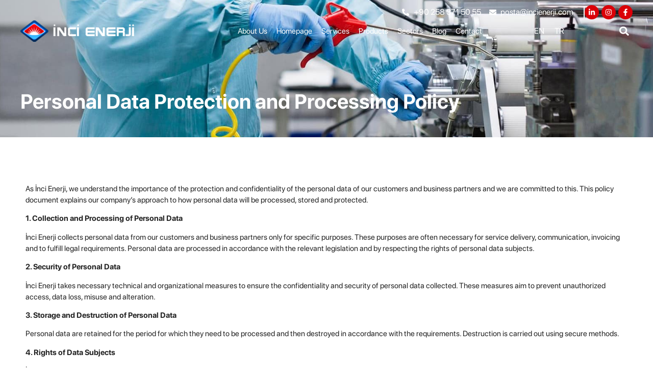

--- FILE ---
content_type: text/html; charset=UTF-8
request_url: https://www.incienerji.com/en/personal-data-protection-and-processing-policy/
body_size: 13604
content:
<!doctype html><html lang="en-US" prefix="og: https://ogp.me/ns#"><head><script data-no-optimize="1">var litespeed_docref=sessionStorage.getItem("litespeed_docref");litespeed_docref&&(Object.defineProperty(document,"referrer",{get:function(){return litespeed_docref}}),sessionStorage.removeItem("litespeed_docref"));</script> <meta charset="UTF-8"><link data-optimized="2" rel="stylesheet" href="https://www.incienerji.com/wp-content/litespeed/css/4a1de5ddae4589fdcdec8a5d6ce3c5db.css?ver=e65ef" /><meta name="viewport" content="width=device-width, initial-scale=1"><link rel="profile" href="https://gmpg.org/xfn/11"><link rel="alternate" hreflang="en" href="https://www.incienerji.com/en/personal-data-protection-and-processing-policy/" /><link rel="alternate" hreflang="tr" href="https://www.incienerji.com/kisisel-verilerin-korunmasi-ve-islenmesi-politikasi/" /><link rel="alternate" hreflang="x-default" href="https://www.incienerji.com/kisisel-verilerin-korunmasi-ve-islenmesi-politikasi/" /><title>Personal Data Protection and Processing Policy - İnci Enerji</title><meta name="description" content="As İnci Enerji, we understand the importance of the protection and confidentiality of the personal data of our customers and business partners and we are"/><meta name="robots" content="index, follow, max-snippet:-1, max-video-preview:-1, max-image-preview:large"/><link rel="canonical" href="https://www.incienerji.com/en/personal-data-protection-and-processing-policy/" /><meta property="og:locale" content="en_US" /><meta property="og:type" content="article" /><meta property="og:title" content="Personal Data Protection and Processing Policy - İnci Enerji" /><meta property="og:description" content="As İnci Enerji, we understand the importance of the protection and confidentiality of the personal data of our customers and business partners and we are" /><meta property="og:url" content="https://www.incienerji.com/en/personal-data-protection-and-processing-policy/" /><meta property="og:site_name" content="İnci Enerji" /><meta property="og:updated_time" content="2024-04-02T13:50:43+00:00" /><meta property="og:image" content="https://www.incienerji.com/wp-content/uploads/2024/03/inci-enerji-logo-1200px.png" /><meta property="og:image:secure_url" content="https://www.incienerji.com/wp-content/uploads/2024/03/inci-enerji-logo-1200px.png" /><meta property="og:image:width" content="1200" /><meta property="og:image:height" content="630" /><meta property="og:image:alt" content="Personal Data Protection and Processing Policy" /><meta property="og:image:type" content="image/png" /><meta property="article:published_time" content="2024-03-25T14:25:29+00:00" /><meta property="article:modified_time" content="2024-04-02T13:50:43+00:00" /><meta name="twitter:card" content="summary_large_image" /><meta name="twitter:title" content="Personal Data Protection and Processing Policy - İnci Enerji" /><meta name="twitter:description" content="As İnci Enerji, we understand the importance of the protection and confidentiality of the personal data of our customers and business partners and we are" /><meta name="twitter:image" content="https://www.incienerji.com/wp-content/uploads/2024/03/inci-enerji-logo-1200px.png" /><meta name="twitter:label1" content="Time to read" /><meta name="twitter:data1" content="1 minute" /> <script type="application/ld+json" class="rank-math-schema">{"@context":"https://schema.org","@graph":[{"@type":["Corporation","Organization"],"@id":"https://www.incienerji.com/en/#organization/","name":"\u0130nci Enerji","url":"https://www.incienerji.com/en/","logo":{"@type":"ImageObject","@id":"https://www.incienerji.com/en/#logo/","url":"https://www.incienerji.com/wp-content/uploads/2024/03/inci-enerji-logo-dark.png","contentUrl":"https://www.incienerji.com/wp-content/uploads/2024/03/inci-enerji-logo-dark.png","caption":"\u0130nci Enerji","inLanguage":"en-US","width":"350","height":"350"}},{"@type":"WebSite","@id":"https://www.incienerji.com/en/#website/","url":"https://www.incienerji.com/en/","name":"\u0130nci Enerji","publisher":{"@id":"https://www.incienerji.com/en/#organization/"},"inLanguage":"en-US"},{"@type":"ImageObject","@id":"https://www.incienerji.com/wp-content/uploads/2024/03/inci-enerji-logo-1200px.png","url":"https://www.incienerji.com/wp-content/uploads/2024/03/inci-enerji-logo-1200px.png","width":"1200","height":"630","inLanguage":"en-US"},{"@type":"WebPage","@id":"https://www.incienerji.com/en/personal-data-protection-and-processing-policy/#webpage","url":"https://www.incienerji.com/en/personal-data-protection-and-processing-policy/","name":"Personal Data Protection and Processing Policy - \u0130nci Enerji","datePublished":"2024-03-25T14:25:29+00:00","dateModified":"2024-04-02T13:50:43+00:00","isPartOf":{"@id":"https://www.incienerji.com/en/#website/"},"primaryImageOfPage":{"@id":"https://www.incienerji.com/wp-content/uploads/2024/03/inci-enerji-logo-1200px.png"},"inLanguage":"en-US"},{"@type":"Person","@id":"https://www.incienerji.com/en/author/prfj/","name":"prfj","url":"https://www.incienerji.com/en/author/prfj/","image":{"@type":"ImageObject","@id":"https://secure.gravatar.com/avatar/4d76f2960ff8c4e99159eba37f5ffcd13b23ac0f3dc9e8ac30e9221b548c7589?s=96&amp;d=mm&amp;r=g","url":"https://secure.gravatar.com/avatar/4d76f2960ff8c4e99159eba37f5ffcd13b23ac0f3dc9e8ac30e9221b548c7589?s=96&amp;d=mm&amp;r=g","caption":"prfj","inLanguage":"en-US"},"sameAs":["https://www.incienerji.com"],"worksFor":{"@id":"https://www.incienerji.com/en/#organization/"}},{"@type":"Article","headline":"Personal Data Protection and Processing Policy - \u0130nci Enerji","datePublished":"2024-03-25T14:25:29+00:00","dateModified":"2024-04-02T13:50:43+00:00","author":{"@id":"https://www.incienerji.com/en/author/prfj/","name":"prfj"},"publisher":{"@id":"https://www.incienerji.com/en/#organization/"},"description":"As \u0130nci Enerji, we understand the importance of the protection and confidentiality of the personal data of our customers and business partners and we are","name":"Personal Data Protection and Processing Policy - \u0130nci Enerji","@id":"https://www.incienerji.com/en/personal-data-protection-and-processing-policy/#richSnippet","isPartOf":{"@id":"https://www.incienerji.com/en/personal-data-protection-and-processing-policy/#webpage"},"image":{"@id":"https://www.incienerji.com/wp-content/uploads/2024/03/inci-enerji-logo-1200px.png"},"inLanguage":"en-US","mainEntityOfPage":{"@id":"https://www.incienerji.com/en/personal-data-protection-and-processing-policy/#webpage"}}]}</script> <link rel="alternate" type="application/rss+xml" title="İnci Enerji &raquo; Feed" href="https://www.incienerji.com/en/feed/" /><link rel="alternate" type="application/rss+xml" title="İnci Enerji &raquo; Comments Feed" href="https://www.incienerji.com/en/comments/feed/" /><link rel="alternate" title="oEmbed (JSON)" type="application/json+oembed" href="https://www.incienerji.com/en/wp-json/oembed/1.0/embed?url=https%3A%2F%2Fwww.incienerji.com%2Fen%2Fpersonal-data-protection-and-processing-policy%2F" /><link rel="alternate" title="oEmbed (XML)" type="text/xml+oembed" href="https://www.incienerji.com/en/wp-json/oembed/1.0/embed?url=https%3A%2F%2Fwww.incienerji.com%2Fen%2Fpersonal-data-protection-and-processing-policy%2F&#038;format=xml" /> <script data-cfasync="false" src="https://www.incienerji.com/wp-includes/js/jquery/jquery.min.js?ver=3.7.1" id="jquery-core-js"></script> <script data-cfasync="false" src="https://www.incienerji.com/wp-includes/js/jquery/jquery-migrate.min.js?ver=3.4.1" id="jquery-migrate-js"></script> <link rel="https://api.w.org/" href="https://www.incienerji.com/en/wp-json/" /><link rel="alternate" title="JSON" type="application/json" href="https://www.incienerji.com/en/wp-json/wp/v2/pages/1131" /><link rel="EditURI" type="application/rsd+xml" title="RSD" href="https://www.incienerji.com/xmlrpc.php?rsd" /><meta name="generator" content="WordPress 6.9" /><link rel='shortlink' href='https://www.incienerji.com/en/?p=1131' /><meta name="generator" content="WPML ver:4.6.9 stt:1,53;" /><meta name="google-site-verification" content="SLeSjyIo1OE5OPo6h-W7k3W2MHCjJ_qIMkywal36wbg" />	<noscript><style>.woocommerce-product-gallery{ opacity: 1 !important; }</style></noscript><meta name="generator" content="Elementor 3.20.3; features: e_optimized_assets_loading, e_optimized_css_loading, e_font_icon_svg, additional_custom_breakpoints, block_editor_assets_optimize, e_image_loading_optimization; settings: css_print_method-external, google_font-enabled, font_display-swap"><meta name="google-site-verification" content="AChXUkvCH_IIdhrs69ppBup2qviZq337AeoxZ-ADv5E" />
 <script type="litespeed/javascript">(function(w,d,s,l,i){w[l]=w[l]||[];w[l].push({'gtm.start':new Date().getTime(),event:'gtm.js'});var f=d.getElementsByTagName(s)[0],j=d.createElement(s),dl=l!='dataLayer'?'&l='+l:'';j.async=!0;j.src='https://www.googletagmanager.com/gtm.js?id='+i+dl;f.parentNode.insertBefore(j,f)})(window,document,'script','dataLayer','GTM-5ZTWDCX9')</script> <link rel="icon" href="https://www.incienerji.com/wp-content/uploads/2024/03/incifav.png" sizes="32x32" /><link rel="icon" href="https://www.incienerji.com/wp-content/uploads/2024/03/incifav.png" sizes="192x192" /><link rel="apple-touch-icon" href="https://www.incienerji.com/wp-content/uploads/2024/03/incifav.png" /><meta name="msapplication-TileImage" content="https://www.incienerji.com/wp-content/uploads/2024/03/incifav.png" /></head><body class="wp-singular page-template-default page page-id-1131 wp-theme-hello-elementor theme-hello-elementor woocommerce-no-js woolentor_current_theme_hello-elementor woolentor-empty-cart elementor-default elementor-kit-6 elementor-page elementor-page-1131"><noscript><iframe data-lazyloaded="1" src="about:blank" data-litespeed-src="https://www.googletagmanager.com/ns.html?id=GTM-5ZTWDCX9"
height="0" width="0" style="display:none;visibility:hidden"></iframe></noscript><a class="skip-link screen-reader-text" href="#content">Skip to content</a><div data-elementor-type="header" data-elementor-id="15" class="elementor elementor-15 elementor-location-header" data-elementor-post-type="elementor_library"><div class="elementor-element elementor-element-993adb8 e-flex e-con-boxed wpr-particle-no e-con e-parent" data-id="993adb8" data-element_type="container" data-core-v316-plus="true"><div class="e-con-inner"><div class="elementor-element elementor-element-b9307e2 e-flex e-con-boxed wpr-particle-no e-con e-child" data-id="b9307e2" data-element_type="container"><div class="e-con-inner"><div class="elementor-element elementor-element-896d6f9 elementor-icon-list--layout-inline elementor-mobile-align-center elementor-list-item-link-full_width elementor-widget elementor-widget-icon-list" data-id="896d6f9" data-element_type="widget" data-widget_type="icon-list.default"><div class="elementor-widget-container"><ul class="elementor-icon-list-items elementor-inline-items"><li class="elementor-icon-list-item elementor-inline-item">
<a href="tel:902583715055"><span class="elementor-icon-list-icon">
<svg aria-hidden="true" class="e-font-icon-svg e-fas-phone-alt" viewBox="0 0 512 512" xmlns="http://www.w3.org/2000/svg"><path d="M497.39 361.8l-112-48a24 24 0 0 0-28 6.9l-49.6 60.6A370.66 370.66 0 0 1 130.6 204.11l60.6-49.6a23.94 23.94 0 0 0 6.9-28l-48-112A24.16 24.16 0 0 0 122.6.61l-104 24A24 24 0 0 0 0 48c0 256.5 207.9 464 464 464a24 24 0 0 0 23.4-18.6l24-104a24.29 24.29 0 0 0-14.01-27.6z"></path></svg>						</span>
<span class="elementor-icon-list-text">+90 258 371 50 55</span>
</a></li><li class="elementor-icon-list-item elementor-inline-item">
<a href="mailto:posta@incienerji.com"><span class="elementor-icon-list-icon">
<svg aria-hidden="true" class="e-font-icon-svg e-fas-envelope" viewBox="0 0 512 512" xmlns="http://www.w3.org/2000/svg"><path d="M502.3 190.8c3.9-3.1 9.7-.2 9.7 4.7V400c0 26.5-21.5 48-48 48H48c-26.5 0-48-21.5-48-48V195.6c0-5 5.7-7.8 9.7-4.7 22.4 17.4 52.1 39.5 154.1 113.6 21.1 15.4 56.7 47.8 92.2 47.6 35.7.3 72-32.8 92.3-47.6 102-74.1 131.6-96.3 154-113.7zM256 320c23.2.4 56.6-29.2 73.4-41.4 132.7-96.3 142.8-104.7 173.4-128.7 5.8-4.5 9.2-11.5 9.2-18.9v-19c0-26.5-21.5-48-48-48H48C21.5 64 0 85.5 0 112v19c0 7.4 3.4 14.3 9.2 18.9 30.6 23.9 40.7 32.4 173.4 128.7 16.8 12.2 50.2 41.8 73.4 41.4z"></path></svg>						</span>
<span class="elementor-icon-list-text">posta@incienerji.com</span>
</a></li></ul></div></div><div class="elementor-element elementor-element-e3bb73b elementor-shape-circle elementor-grid-0 e-grid-align-center elementor-widget elementor-widget-social-icons" data-id="e3bb73b" data-element_type="widget" data-widget_type="social-icons.default"><div class="elementor-widget-container"><div class="elementor-social-icons-wrapper elementor-grid">
<span class="elementor-grid-item">
<a class="elementor-icon elementor-social-icon elementor-social-icon-linkedin-in elementor-repeater-item-e8adddd" href="https://www.linkedin.com/company/i%CC%87ncienerji/" target="_blank">
<span class="elementor-screen-only">Linkedin-in</span>
<svg class="e-font-icon-svg e-fab-linkedin-in" viewBox="0 0 448 512" xmlns="http://www.w3.org/2000/svg"><path d="M100.28 448H7.4V148.9h92.88zM53.79 108.1C24.09 108.1 0 83.5 0 53.8a53.79 53.79 0 0 1 107.58 0c0 29.7-24.1 54.3-53.79 54.3zM447.9 448h-92.68V302.4c0-34.7-.7-79.2-48.29-79.2-48.29 0-55.69 37.7-55.69 76.7V448h-92.78V148.9h89.08v40.8h1.3c12.4-23.5 42.69-48.3 87.88-48.3 94 0 111.28 61.9 111.28 142.3V448z"></path></svg>					</a>
</span>
<span class="elementor-grid-item">
<a class="elementor-icon elementor-social-icon elementor-social-icon-instagram elementor-repeater-item-e65233f" href="https://www.instagram.com/incienerji_" target="_blank">
<span class="elementor-screen-only">Instagram</span>
<svg class="e-font-icon-svg e-fab-instagram" viewBox="0 0 448 512" xmlns="http://www.w3.org/2000/svg"><path d="M224.1 141c-63.6 0-114.9 51.3-114.9 114.9s51.3 114.9 114.9 114.9S339 319.5 339 255.9 287.7 141 224.1 141zm0 189.6c-41.1 0-74.7-33.5-74.7-74.7s33.5-74.7 74.7-74.7 74.7 33.5 74.7 74.7-33.6 74.7-74.7 74.7zm146.4-194.3c0 14.9-12 26.8-26.8 26.8-14.9 0-26.8-12-26.8-26.8s12-26.8 26.8-26.8 26.8 12 26.8 26.8zm76.1 27.2c-1.7-35.9-9.9-67.7-36.2-93.9-26.2-26.2-58-34.4-93.9-36.2-37-2.1-147.9-2.1-184.9 0-35.8 1.7-67.6 9.9-93.9 36.1s-34.4 58-36.2 93.9c-2.1 37-2.1 147.9 0 184.9 1.7 35.9 9.9 67.7 36.2 93.9s58 34.4 93.9 36.2c37 2.1 147.9 2.1 184.9 0 35.9-1.7 67.7-9.9 93.9-36.2 26.2-26.2 34.4-58 36.2-93.9 2.1-37 2.1-147.8 0-184.8zM398.8 388c-7.8 19.6-22.9 34.7-42.6 42.6-29.5 11.7-99.5 9-132.1 9s-102.7 2.6-132.1-9c-19.6-7.8-34.7-22.9-42.6-42.6-11.7-29.5-9-99.5-9-132.1s-2.6-102.7 9-132.1c7.8-19.6 22.9-34.7 42.6-42.6 29.5-11.7 99.5-9 132.1-9s102.7-2.6 132.1 9c19.6 7.8 34.7 22.9 42.6 42.6 11.7 29.5 9 99.5 9 132.1s2.7 102.7-9 132.1z"></path></svg>					</a>
</span>
<span class="elementor-grid-item">
<a class="elementor-icon elementor-social-icon elementor-social-icon-facebook-f elementor-repeater-item-6779441" href="https://www.facebook.com/profile.php?id=61556817446208" target="_blank">
<span class="elementor-screen-only">Facebook-f</span>
<svg class="e-font-icon-svg e-fab-facebook-f" viewBox="0 0 320 512" xmlns="http://www.w3.org/2000/svg"><path d="M279.14 288l14.22-92.66h-88.91v-60.13c0-25.35 12.42-50.06 52.24-50.06h40.42V6.26S260.43 0 225.36 0c-73.22 0-121.08 44.38-121.08 124.72v70.62H22.89V288h81.39v224h100.17V288z"></path></svg>					</a>
</span></div></div></div></div></div><div class="elementor-element elementor-element-35c1ca6 e-flex e-con-boxed wpr-particle-no e-con e-child" data-id="35c1ca6" data-element_type="container"><div class="e-con-inner"><div class="elementor-element elementor-element-17d85aa elementor-widget-mobile__width-initial elementor-widget elementor-widget-image" data-id="17d85aa" data-element_type="widget" data-widget_type="image.default"><div class="elementor-widget-container">
<a href="https://www.incienerji.com/en/">
<img data-lazyloaded="1" src="[data-uri]" width="343" height="66" data-src="https://www.incienerji.com/wp-content/uploads/2024/02/inci-enerji-logo-white.png" class="attachment-full size-full wp-image-50" alt="" data-srcset="https://www.incienerji.com/wp-content/uploads/2024/02/inci-enerji-logo-white.png 343w, https://www.incienerji.com/wp-content/uploads/2024/02/inci-enerji-logo-white-300x58.png 300w" data-sizes="(max-width: 343px) 100vw, 343px" />								</a></div></div><div class="elementor-element elementor-element-7d95206 elementor-nav-menu--stretch elementor-nav-menu--dropdown-tablet elementor-nav-menu__text-align-aside elementor-nav-menu--toggle elementor-nav-menu--burger elementor-widget elementor-widget-nav-menu" data-id="7d95206" data-element_type="widget" data-settings="{&quot;full_width&quot;:&quot;stretch&quot;,&quot;layout&quot;:&quot;horizontal&quot;,&quot;submenu_icon&quot;:{&quot;value&quot;:&quot;&lt;svg class=\&quot;e-font-icon-svg e-fas-caret-down\&quot; viewBox=\&quot;0 0 320 512\&quot; xmlns=\&quot;http:\/\/www.w3.org\/2000\/svg\&quot;&gt;&lt;path d=\&quot;M31.3 192h257.3c17.8 0 26.7 21.5 14.1 34.1L174.1 354.8c-7.8 7.8-20.5 7.8-28.3 0L17.2 226.1C4.6 213.5 13.5 192 31.3 192z\&quot;&gt;&lt;\/path&gt;&lt;\/svg&gt;&quot;,&quot;library&quot;:&quot;fa-solid&quot;},&quot;toggle&quot;:&quot;burger&quot;}" data-widget_type="nav-menu.default"><div class="elementor-widget-container"><nav class="elementor-nav-menu--main elementor-nav-menu__container elementor-nav-menu--layout-horizontal e--pointer-none"><ul id="menu-1-7d95206" class="elementor-nav-menu"><li class="menu-item menu-item-type-post_type menu-item-object-page menu-item-1222"><a href="https://www.incienerji.com/en/about-us/" class="elementor-item">About Us</a></li><li class="menu-item menu-item-type-post_type menu-item-object-page menu-item-home menu-item-1245"><a href="https://www.incienerji.com/en/" class="elementor-item">Homepage</a></li><li class="menu-item menu-item-type-post_type menu-item-object-page menu-item-1223"><a href="https://www.incienerji.com/en/services/" class="elementor-item">Services</a></li><li class="menu-item menu-item-type-post_type menu-item-object-page menu-item-1224"><a href="https://www.incienerji.com/en/products/" class="elementor-item">Products</a></li><li class="menu-item menu-item-type-post_type menu-item-object-page menu-item-1225"><a href="https://www.incienerji.com/en/sectors/" class="elementor-item">Sectors</a></li><li class="menu-item menu-item-type-post_type menu-item-object-page menu-item-1226"><a href="https://www.incienerji.com/en/blog/" class="elementor-item">Blog</a></li><li class="menu-item menu-item-type-post_type menu-item-object-page menu-item-1227"><a href="https://www.incienerji.com/en/contact/" class="elementor-item">Contact</a></li></ul></nav><div class="elementor-menu-toggle" role="button" tabindex="0" aria-label="Menu Toggle" aria-expanded="false">
<svg aria-hidden="true" role="presentation" class="elementor-menu-toggle__icon--open e-font-icon-svg e-eicon-menu-bar" viewBox="0 0 1000 1000" xmlns="http://www.w3.org/2000/svg"><path d="M104 333H896C929 333 958 304 958 271S929 208 896 208H104C71 208 42 237 42 271S71 333 104 333ZM104 583H896C929 583 958 554 958 521S929 458 896 458H104C71 458 42 487 42 521S71 583 104 583ZM104 833H896C929 833 958 804 958 771S929 708 896 708H104C71 708 42 737 42 771S71 833 104 833Z"></path></svg><svg aria-hidden="true" role="presentation" class="elementor-menu-toggle__icon--close e-font-icon-svg e-eicon-close" viewBox="0 0 1000 1000" xmlns="http://www.w3.org/2000/svg"><path d="M742 167L500 408 258 167C246 154 233 150 217 150 196 150 179 158 167 167 154 179 150 196 150 212 150 229 154 242 171 254L408 500 167 742C138 771 138 800 167 829 196 858 225 858 254 829L496 587 738 829C750 842 767 846 783 846 800 846 817 842 829 829 842 817 846 804 846 783 846 767 842 750 829 737L588 500 833 258C863 229 863 200 833 171 804 137 775 137 742 167Z"></path></svg>			<span class="elementor-screen-only">Menu</span></div><nav class="elementor-nav-menu--dropdown elementor-nav-menu__container" aria-hidden="true"><ul id="menu-2-7d95206" class="elementor-nav-menu"><li class="menu-item menu-item-type-post_type menu-item-object-page menu-item-1222"><a href="https://www.incienerji.com/en/about-us/" class="elementor-item" tabindex="-1">About Us</a></li><li class="menu-item menu-item-type-post_type menu-item-object-page menu-item-home menu-item-1245"><a href="https://www.incienerji.com/en/" class="elementor-item" tabindex="-1">Homepage</a></li><li class="menu-item menu-item-type-post_type menu-item-object-page menu-item-1223"><a href="https://www.incienerji.com/en/services/" class="elementor-item" tabindex="-1">Services</a></li><li class="menu-item menu-item-type-post_type menu-item-object-page menu-item-1224"><a href="https://www.incienerji.com/en/products/" class="elementor-item" tabindex="-1">Products</a></li><li class="menu-item menu-item-type-post_type menu-item-object-page menu-item-1225"><a href="https://www.incienerji.com/en/sectors/" class="elementor-item" tabindex="-1">Sectors</a></li><li class="menu-item menu-item-type-post_type menu-item-object-page menu-item-1226"><a href="https://www.incienerji.com/en/blog/" class="elementor-item" tabindex="-1">Blog</a></li><li class="menu-item menu-item-type-post_type menu-item-object-page menu-item-1227"><a href="https://www.incienerji.com/en/contact/" class="elementor-item" tabindex="-1">Contact</a></li></ul></nav></div></div><div class="elementor-element elementor-element-c90870d elementor-widget elementor-widget-wpml-language-switcher" data-id="c90870d" data-element_type="widget" data-widget_type="wpml-language-switcher.default"><div class="elementor-widget-container"><div class="wpml-elementor-ls"><div class="wpml-ls-statics-shortcode_actions wpml-ls wpml-ls-legacy-list-horizontal"><ul><li class="wpml-ls-slot-shortcode_actions wpml-ls-item wpml-ls-item-en wpml-ls-current-language wpml-ls-first-item wpml-ls-item-legacy-list-horizontal">
<a href="https://www.incienerji.com/en/personal-data-protection-and-processing-policy/" class="wpml-ls-link">
<span class="wpml-ls-native">EN</span></a></li><li class="wpml-ls-slot-shortcode_actions wpml-ls-item wpml-ls-item-tr wpml-ls-last-item wpml-ls-item-legacy-list-horizontal">
<a href="https://www.incienerji.com/kisisel-verilerin-korunmasi-ve-islenmesi-politikasi/" class="wpml-ls-link">
<span class="wpml-ls-native" lang="tr">TR</span></a></li></ul></div></div></div></div><div class="elementor-element elementor-element-6c526e0 elementor-search-form--skin-full_screen elementor-hidden-mobile elementor-widget elementor-widget-search-form" data-id="6c526e0" data-element_type="widget" data-settings="{&quot;skin&quot;:&quot;full_screen&quot;}" data-widget_type="search-form.default"><div class="elementor-widget-container">
<search role="search"><form class="elementor-search-form" action="https://www.incienerji.com/en/" method="get"><div class="elementor-search-form__toggle" tabindex="0" role="button"><div class="e-font-icon-svg-container"><svg aria-hidden="true" class="e-font-icon-svg e-fas-search" viewBox="0 0 512 512" xmlns="http://www.w3.org/2000/svg"><path d="M505 442.7L405.3 343c-4.5-4.5-10.6-7-17-7H372c27.6-35.3 44-79.7 44-128C416 93.1 322.9 0 208 0S0 93.1 0 208s93.1 208 208 208c48.3 0 92.7-16.4 128-44v16.3c0 6.4 2.5 12.5 7 17l99.7 99.7c9.4 9.4 24.6 9.4 33.9 0l28.3-28.3c9.4-9.4 9.4-24.6.1-34zM208 336c-70.7 0-128-57.2-128-128 0-70.7 57.2-128 128-128 70.7 0 128 57.2 128 128 0 70.7-57.2 128-128 128z"></path></svg></div>					<span class="elementor-screen-only">Search</span></div><div class="elementor-search-form__container">
<label class="elementor-screen-only" for="elementor-search-form-6c526e0">Search</label>
<input id="elementor-search-form-6c526e0" placeholder="Arama..." class="elementor-search-form__input" type="search" name="s" value="">
<input type='hidden' name='lang' value='en' /><div class="dialog-lightbox-close-button dialog-close-button" role="button" tabindex="0">
<svg aria-hidden="true" class="e-font-icon-svg e-eicon-close" viewBox="0 0 1000 1000" xmlns="http://www.w3.org/2000/svg"><path d="M742 167L500 408 258 167C246 154 233 150 217 150 196 150 179 158 167 167 154 179 150 196 150 212 150 229 154 242 171 254L408 500 167 742C138 771 138 800 167 829 196 858 225 858 254 829L496 587 738 829C750 842 767 846 783 846 800 846 817 842 829 829 842 817 846 804 846 783 846 767 842 750 829 737L588 500 833 258C863 229 863 200 833 171 804 137 775 137 742 167Z"></path></svg>						<span class="elementor-screen-only">Close this search box.</span></div></div></form>
</search></div></div></div></div></div></div></div><main id="content" class="site-main post-1131 page type-page status-publish hentry"><div class="page-content"><div data-elementor-type="wp-page" data-elementor-id="1131" class="elementor elementor-1131 elementor-766" data-elementor-post-type="page"><div class="elementor-element elementor-element-990d953 e-flex e-con-boxed wpr-particle-no e-con e-parent" data-id="990d953" data-element_type="container" data-settings="{&quot;background_background&quot;:&quot;classic&quot;}" data-core-v316-plus="true"><div class="e-con-inner"><div class="elementor-element elementor-element-62ba1b5 elementor-widget elementor-widget-heading" data-id="62ba1b5" data-element_type="widget" data-widget_type="heading.default"><div class="elementor-widget-container"><h1 class="elementor-heading-title elementor-size-default">Personal Data Protection and Processing Policy</h1></div></div></div></div><div class="elementor-element elementor-element-235cfa4 e-flex e-con-boxed wpr-particle-no e-con e-parent" data-id="235cfa4" data-element_type="container" data-core-v316-plus="true"><div class="e-con-inner"><div class="elementor-element elementor-element-3d2762f e-con-full e-flex wpr-particle-no e-con e-child" data-id="3d2762f" data-element_type="container"><div class="elementor-element elementor-element-e55d41f elementor-widget elementor-widget-text-editor" data-id="e55d41f" data-element_type="widget" data-widget_type="text-editor.default"><div class="elementor-widget-container"><p>As İnci Enerji, we understand the importance of the protection and confidentiality of the personal data of our customers and business partners and we are committed to this. This policy document explains our company&#8217;s approach to how personal data will be processed, stored and protected.</p><p><strong>1. Collection and Processing of Personal Data</strong></p><p>İnci Enerji collects personal data from our customers and business partners only for specific purposes. These purposes are often necessary for service delivery, communication, invoicing and to fulfill legal requirements. Personal data are processed in accordance with the relevant legislation and by respecting the rights of personal data subjects.</p><p><strong>2. Security of Personal Data</strong></p><p>İnci Enerji takes necessary technical and organizational measures to ensure the confidentiality and security of personal data collected. These measures aim to prevent unauthorized access, data loss, misuse and alteration.</p><p><strong>3. Storage and Destruction of Personal Data</strong></p><p>Personal data are retained for the period for which they need to be processed and then destroyed in accordance with the requirements. Destruction is carried out using secure methods.</p><p><strong>4. Rights of Data Subjects</strong></p><p>İnci Enerji respects the rights of personal data owners and supports the exercise of these rights. Personal data subjects have rights such as access, rectification, deletion, objection to processing and portability. Guidelines for the exercise of these rights are provided through the official communication channels of İnci Enerji.</p><p><strong>5. Data Sharing and Transfer</strong></p><p>İnci Enerji shares or transfers personal data with third parties only under certain conditions. These situations often involve cooperation with service providers or fulfillment of legal requirements.</p><p><strong>6. Compliance with Relevant Legislation</strong></p><p>İnci Enerji undertakes to fully comply with the applicable legislation on the processing and protection of personal data.</p><p><strong>7. Amendments</strong></p><p>This policy document is a document that İnci Enerji can update its policies as needed. Updates are announced through official communication channels.</p><p><strong>8. Communication</strong></p><p>If you have any questions or feedback regarding the protection and processing of personal data, please contact us.</p><p>As İnci Enerji, we are committed to ensure the protection and confidentiality of personal data.</p></div></div></div></div></div></div><div class="post-tags"></div></div></main><div data-elementor-type="footer" data-elementor-id="1142" class="elementor elementor-1142 elementor-53 elementor-location-footer" data-elementor-post-type="elementor_library"><div class="elementor-element elementor-element-0bb10c7 e-flex e-con-boxed wpr-particle-no e-con e-parent" data-id="0bb10c7" data-element_type="container" data-settings="{&quot;background_background&quot;:&quot;classic&quot;}" data-core-v316-plus="true"><div class="e-con-inner"><div class="elementor-element elementor-element-763f9ed e-con-full e-flex wpr-particle-no e-con e-child" data-id="763f9ed" data-element_type="container"><div class="elementor-element elementor-element-f937162 elementor-widget elementor-widget-heading" data-id="f937162" data-element_type="widget" data-widget_type="heading.default"><div class="elementor-widget-container"><h4 class="elementor-heading-title elementor-size-default">Our Company</h4></div></div><div class="elementor-element elementor-element-1bed3ee elementor-widget-divider--view-line elementor-widget elementor-widget-divider" data-id="1bed3ee" data-element_type="widget" data-widget_type="divider.default"><div class="elementor-widget-container"><div class="elementor-divider">
<span class="elementor-divider-separator">
</span></div></div></div><div class="elementor-element elementor-element-0cb9e6e elementor-icon-list--layout-traditional elementor-list-item-link-full_width elementor-widget elementor-widget-icon-list" data-id="0cb9e6e" data-element_type="widget" data-widget_type="icon-list.default"><div class="elementor-widget-container"><ul class="elementor-icon-list-items"><li class="elementor-icon-list-item">
<a href="https://www.incienerji.com/en/about-us/"><span class="elementor-icon-list-text">About Us</span>
</a></li><li class="elementor-icon-list-item">
<a href="https://www.incienerji.com/en/services/"><span class="elementor-icon-list-text">Services</span>
</a></li><li class="elementor-icon-list-item">
<a href="https://www.incienerji.com/en/products/"><span class="elementor-icon-list-text">Products</span>
</a></li><li class="elementor-icon-list-item">
<a href="https://www.incienerji.com/en/sectors/"><span class="elementor-icon-list-text">Sectors</span>
</a></li><li class="elementor-icon-list-item">
<a href="https://www.incienerji.com/en/contact/"><span class="elementor-icon-list-text">Contact</span>
</a></li><li class="elementor-icon-list-item">
<a href="https://www.incienerji.com/en/blog/"><span class="elementor-icon-list-text">News and Blog</span>
</a></li></ul></div></div></div><div class="elementor-element elementor-element-1af878b e-con-full e-flex wpr-particle-no e-con e-child" data-id="1af878b" data-element_type="container"><div class="elementor-element elementor-element-617d078 elementor-widget elementor-widget-heading" data-id="617d078" data-element_type="widget" data-widget_type="heading.default"><div class="elementor-widget-container"><h4 class="elementor-heading-title elementor-size-default">Fields of Activity</h4></div></div><div class="elementor-element elementor-element-6cfa1b1 elementor-widget-divider--view-line elementor-widget elementor-widget-divider" data-id="6cfa1b1" data-element_type="widget" data-widget_type="divider.default"><div class="elementor-widget-container"><div class="elementor-divider">
<span class="elementor-divider-separator">
</span></div></div></div><div class="elementor-element elementor-element-4af29ca elementor-widget elementor-widget-text-editor" data-id="4af29ca" data-element_type="widget" data-widget_type="text-editor.default"><div class="elementor-widget-container"><p>Energy Solutions and Consulting and Distribution Services Coal Supply and Sales</p></div></div></div><div class="elementor-element elementor-element-b10c3a3 e-flex e-con-boxed wpr-particle-no e-con e-child" data-id="b10c3a3" data-element_type="container"><div class="e-con-inner"><div class="elementor-element elementor-element-e99bcd7 elementor-widget elementor-widget-image" data-id="e99bcd7" data-element_type="widget" data-widget_type="image.default"><div class="elementor-widget-container">
<a href="https://www.incienerji.com/en/">
<img data-lazyloaded="1" src="[data-uri]" width="343" height="66" data-src="https://www.incienerji.com/wp-content/uploads/2024/02/inci-enerji-logo-white.png" class="attachment-full size-full wp-image-50" alt="" data-srcset="https://www.incienerji.com/wp-content/uploads/2024/02/inci-enerji-logo-white.png 343w, https://www.incienerji.com/wp-content/uploads/2024/02/inci-enerji-logo-white-300x58.png 300w" data-sizes="(max-width: 343px) 100vw, 343px" />								</a></div></div><div class="elementor-element elementor-element-5766da5 elementor-widget elementor-widget-text-editor" data-id="5766da5" data-element_type="widget" data-widget_type="text-editor.default"><div class="elementor-widget-container"><p>İnci Enerji is a coal supplier and energy consulting company established in 1992. It stands out in the sector with its wide product range and customer-oriented service approach. The company, which does not compromise on customer satisfaction and quality, offers coal supply and energy solutions throughout Turkey.</p></div></div><div class="elementor-element elementor-element-a24c284 elementor-icon-list--layout-traditional elementor-list-item-link-full_width elementor-widget elementor-widget-icon-list" data-id="a24c284" data-element_type="widget" data-widget_type="icon-list.default"><div class="elementor-widget-container"><ul class="elementor-icon-list-items"><li class="elementor-icon-list-item">
<a href="tel:902583715055"><span class="elementor-icon-list-icon">
<svg aria-hidden="true" class="e-font-icon-svg e-fas-phone-alt" viewBox="0 0 512 512" xmlns="http://www.w3.org/2000/svg"><path d="M497.39 361.8l-112-48a24 24 0 0 0-28 6.9l-49.6 60.6A370.66 370.66 0 0 1 130.6 204.11l60.6-49.6a23.94 23.94 0 0 0 6.9-28l-48-112A24.16 24.16 0 0 0 122.6.61l-104 24A24 24 0 0 0 0 48c0 256.5 207.9 464 464 464a24 24 0 0 0 23.4-18.6l24-104a24.29 24.29 0 0 0-14.01-27.6z"></path></svg>						</span>
<span class="elementor-icon-list-text">+90 258 371 50 55</span>
</a></li><li class="elementor-icon-list-item">
<a href="mailto:posta@incienerji.com"><span class="elementor-icon-list-icon">
<svg aria-hidden="true" class="e-font-icon-svg e-fas-envelope" viewBox="0 0 512 512" xmlns="http://www.w3.org/2000/svg"><path d="M502.3 190.8c3.9-3.1 9.7-.2 9.7 4.7V400c0 26.5-21.5 48-48 48H48c-26.5 0-48-21.5-48-48V195.6c0-5 5.7-7.8 9.7-4.7 22.4 17.4 52.1 39.5 154.1 113.6 21.1 15.4 56.7 47.8 92.2 47.6 35.7.3 72-32.8 92.3-47.6 102-74.1 131.6-96.3 154-113.7zM256 320c23.2.4 56.6-29.2 73.4-41.4 132.7-96.3 142.8-104.7 173.4-128.7 5.8-4.5 9.2-11.5 9.2-18.9v-19c0-26.5-21.5-48-48-48H48C21.5 64 0 85.5 0 112v19c0 7.4 3.4 14.3 9.2 18.9 30.6 23.9 40.7 32.4 173.4 128.7 16.8 12.2 50.2 41.8 73.4 41.4z"></path></svg>						</span>
<span class="elementor-icon-list-text">posta@incienerji.com</span>
</a></li><li class="elementor-icon-list-item">
<a href="https://www.incienerji.com/en/"><span class="elementor-icon-list-icon">
<svg aria-hidden="true" class="e-font-icon-svg e-fas-globe" viewBox="0 0 496 512" xmlns="http://www.w3.org/2000/svg"><path d="M336.5 160C322 70.7 287.8 8 248 8s-74 62.7-88.5 152h177zM152 256c0 22.2 1.2 43.5 3.3 64h185.3c2.1-20.5 3.3-41.8 3.3-64s-1.2-43.5-3.3-64H155.3c-2.1 20.5-3.3 41.8-3.3 64zm324.7-96c-28.6-67.9-86.5-120.4-158-141.6 24.4 33.8 41.2 84.7 50 141.6h108zM177.2 18.4C105.8 39.6 47.8 92.1 19.3 160h108c8.7-56.9 25.5-107.8 49.9-141.6zM487.4 192H372.7c2.1 21 3.3 42.5 3.3 64s-1.2 43-3.3 64h114.6c5.5-20.5 8.6-41.8 8.6-64s-3.1-43.5-8.5-64zM120 256c0-21.5 1.2-43 3.3-64H8.6C3.2 212.5 0 233.8 0 256s3.2 43.5 8.6 64h114.6c-2-21-3.2-42.5-3.2-64zm39.5 96c14.5 89.3 48.7 152 88.5 152s74-62.7 88.5-152h-177zm159.3 141.6c71.4-21.2 129.4-73.7 158-141.6h-108c-8.8 56.9-25.6 107.8-50 141.6zM19.3 352c28.6 67.9 86.5 120.4 158 141.6-24.4-33.8-41.2-84.7-50-141.6h-108z"></path></svg>						</span>
<span class="elementor-icon-list-text">www.incienerji.com</span>
</a></li></ul></div></div><div class="elementor-element elementor-element-8832be4 elementor-icon-list--layout-traditional elementor-list-item-link-full_width elementor-widget elementor-widget-icon-list" data-id="8832be4" data-element_type="widget" data-widget_type="icon-list.default"><div class="elementor-widget-container"><ul class="elementor-icon-list-items"><li class="elementor-icon-list-item">
<a href="https://www.google.com/maps/place/%C4%B0NC%C4%B0+ENERJ%C4%B0+SAN+T%C4%B0C+LTD+%C5%9ET%C4%B0/@37.8082793,29.0589798,17z/data=!3m1!4b1!4m6!3m5!1s0x14c73fe446837dc5:0xa834492e9d9736ff!8m2!3d37.8082751!4d29.0615601!16s%2Fg%2F12ml2lbxv?entry=ttu" target="_blank"><span class="elementor-icon-list-icon">
<svg aria-hidden="true" class="e-font-icon-svg e-fas-map-marker-alt" viewBox="0 0 384 512" xmlns="http://www.w3.org/2000/svg"><path d="M172.268 501.67C26.97 291.031 0 269.413 0 192 0 85.961 85.961 0 192 0s192 85.961 192 192c0 77.413-26.97 99.031-172.268 309.67-9.535 13.774-29.93 13.773-39.464 0zM192 272c44.183 0 80-35.817 80-80s-35.817-80-80-80-80 35.817-80 80 35.817 80 80 80z"></path></svg>						</span>
<span class="elementor-icon-list-text">Akcesme Mah. 2605 Sokak No:38 Merkezefendi / Denizli</span>
</a></li></ul></div></div></div></div></div></div><div class="elementor-element elementor-element-0547de2 e-flex e-con-boxed wpr-particle-no e-con e-parent" data-id="0547de2" data-element_type="container" data-core-v316-plus="true"><div class="e-con-inner"><div class="elementor-element elementor-element-0223f41 elementor-widget-divider--view-line elementor-widget elementor-widget-divider" data-id="0223f41" data-element_type="widget" data-widget_type="divider.default"><div class="elementor-widget-container"><div class="elementor-divider">
<span class="elementor-divider-separator">
</span></div></div></div><div class="elementor-element elementor-element-c7ef903 elementor-widget-divider--view-line elementor-widget elementor-widget-divider" data-id="c7ef903" data-element_type="widget" data-widget_type="divider.default"><div class="elementor-widget-container"><div class="elementor-divider">
<span class="elementor-divider-separator">
</span></div></div></div><div class="elementor-element elementor-element-b5dc4b0 e-flex e-con-boxed wpr-particle-no e-con e-child" data-id="b5dc4b0" data-element_type="container"><div class="e-con-inner"><div class="elementor-element elementor-element-9d0e69e e-flex e-con-boxed wpr-particle-no e-con e-child" data-id="9d0e69e" data-element_type="container"><div class="e-con-inner"><div class="elementor-element elementor-element-848c434 elementor-icon-list--layout-inline elementor-mobile-align-center elementor-list-item-link-full_width elementor-widget elementor-widget-icon-list" data-id="848c434" data-element_type="widget" data-widget_type="icon-list.default"><div class="elementor-widget-container"><ul class="elementor-icon-list-items elementor-inline-items"><li class="elementor-icon-list-item elementor-inline-item">
<a href="https://www.incienerji.com/en/cookie-policy/"><span class="elementor-icon-list-text">Cookie Policy</span>
</a></li><li class="elementor-icon-list-item elementor-inline-item">
<a href="https://www.incienerji.com/en/confidentiality-agreement/"><span class="elementor-icon-list-text">Confidentiality Agreement</span>
</a></li><li class="elementor-icon-list-item elementor-inline-item">
<a href="https://www.incienerji.com/en/personal-data-protection-and-processing-policy/"><span class="elementor-icon-list-text">K.V.K.K.</span>
</a></li></ul></div></div></div></div><div class="elementor-element elementor-element-2464dc4 e-flex e-con-boxed wpr-particle-no e-con e-child" data-id="2464dc4" data-element_type="container"><div class="e-con-inner"><div class="elementor-element elementor-element-f45f5f8 elementor-widget elementor-widget-heading" data-id="f45f5f8" data-element_type="widget" data-widget_type="heading.default"><div class="elementor-widget-container">
<span class="elementor-heading-title elementor-size-default">Copyright © 2024, All rights reserved.</span></div></div><div class="elementor-element elementor-element-164459d copyright elementor-widget elementor-widget-heading" data-id="164459d" data-element_type="widget" data-widget_type="heading.default"><div class="elementor-widget-container">
<span class="elementor-heading-title elementor-size-default">profaj</span></div></div></div></div></div></div></div></div></div> <script type="speculationrules">{"prefetch":[{"source":"document","where":{"and":[{"href_matches":"/en/*"},{"not":{"href_matches":["/wp-*.php","/wp-admin/*","/wp-content/uploads/*","/wp-content/*","/wp-content/plugins/*","/wp-content/themes/hello-elementor/*","/en/*\\?(.+)"]}},{"not":{"selector_matches":"a[rel~=\"nofollow\"]"}},{"not":{"selector_matches":".no-prefetch, .no-prefetch a"}}]},"eagerness":"conservative"}]}</script> <div class="woocommerce" id="htwlquick-viewmodal"><div class="htwl-modal-dialog product"><div class="htwl-modal-content"><button type="button" class="htcloseqv"><span class="sli sli-close"><span class="woolentor-placeholder-remove">X</span></span></button><div class="htwl-modal-body"></div></div></div></div> <script data-cfasync="false" src="https://www.incienerji.com/wp-content/plugins/royal-elementor-addons/assets/js/frontend.min.js?ver=1.3.96" id="wpr-addons-js-js"></script> <script data-no-optimize="1">!function(t,e){"object"==typeof exports&&"undefined"!=typeof module?module.exports=e():"function"==typeof define&&define.amd?define(e):(t="undefined"!=typeof globalThis?globalThis:t||self).LazyLoad=e()}(this,function(){"use strict";function e(){return(e=Object.assign||function(t){for(var e=1;e<arguments.length;e++){var n,a=arguments[e];for(n in a)Object.prototype.hasOwnProperty.call(a,n)&&(t[n]=a[n])}return t}).apply(this,arguments)}function i(t){return e({},it,t)}function o(t,e){var n,a="LazyLoad::Initialized",i=new t(e);try{n=new CustomEvent(a,{detail:{instance:i}})}catch(t){(n=document.createEvent("CustomEvent")).initCustomEvent(a,!1,!1,{instance:i})}window.dispatchEvent(n)}function l(t,e){return t.getAttribute(gt+e)}function c(t){return l(t,bt)}function s(t,e){return function(t,e,n){e=gt+e;null!==n?t.setAttribute(e,n):t.removeAttribute(e)}(t,bt,e)}function r(t){return s(t,null),0}function u(t){return null===c(t)}function d(t){return c(t)===vt}function f(t,e,n,a){t&&(void 0===a?void 0===n?t(e):t(e,n):t(e,n,a))}function _(t,e){nt?t.classList.add(e):t.className+=(t.className?" ":"")+e}function v(t,e){nt?t.classList.remove(e):t.className=t.className.replace(new RegExp("(^|\\s+)"+e+"(\\s+|$)")," ").replace(/^\s+/,"").replace(/\s+$/,"")}function g(t){return t.llTempImage}function b(t,e){!e||(e=e._observer)&&e.unobserve(t)}function p(t,e){t&&(t.loadingCount+=e)}function h(t,e){t&&(t.toLoadCount=e)}function n(t){for(var e,n=[],a=0;e=t.children[a];a+=1)"SOURCE"===e.tagName&&n.push(e);return n}function m(t,e){(t=t.parentNode)&&"PICTURE"===t.tagName&&n(t).forEach(e)}function a(t,e){n(t).forEach(e)}function E(t){return!!t[st]}function I(t){return t[st]}function y(t){return delete t[st]}function A(e,t){var n;E(e)||(n={},t.forEach(function(t){n[t]=e.getAttribute(t)}),e[st]=n)}function k(a,t){var i;E(a)&&(i=I(a),t.forEach(function(t){var e,n;e=a,(t=i[n=t])?e.setAttribute(n,t):e.removeAttribute(n)}))}function L(t,e,n){_(t,e.class_loading),s(t,ut),n&&(p(n,1),f(e.callback_loading,t,n))}function w(t,e,n){n&&t.setAttribute(e,n)}function x(t,e){w(t,ct,l(t,e.data_sizes)),w(t,rt,l(t,e.data_srcset)),w(t,ot,l(t,e.data_src))}function O(t,e,n){var a=l(t,e.data_bg_multi),i=l(t,e.data_bg_multi_hidpi);(a=at&&i?i:a)&&(t.style.backgroundImage=a,n=n,_(t=t,(e=e).class_applied),s(t,ft),n&&(e.unobserve_completed&&b(t,e),f(e.callback_applied,t,n)))}function N(t,e){!e||0<e.loadingCount||0<e.toLoadCount||f(t.callback_finish,e)}function C(t,e,n){t.addEventListener(e,n),t.llEvLisnrs[e]=n}function M(t){return!!t.llEvLisnrs}function z(t){if(M(t)){var e,n,a=t.llEvLisnrs;for(e in a){var i=a[e];n=e,i=i,t.removeEventListener(n,i)}delete t.llEvLisnrs}}function R(t,e,n){var a;delete t.llTempImage,p(n,-1),(a=n)&&--a.toLoadCount,v(t,e.class_loading),e.unobserve_completed&&b(t,n)}function T(o,r,c){var l=g(o)||o;M(l)||function(t,e,n){M(t)||(t.llEvLisnrs={});var a="VIDEO"===t.tagName?"loadeddata":"load";C(t,a,e),C(t,"error",n)}(l,function(t){var e,n,a,i;n=r,a=c,i=d(e=o),R(e,n,a),_(e,n.class_loaded),s(e,dt),f(n.callback_loaded,e,a),i||N(n,a),z(l)},function(t){var e,n,a,i;n=r,a=c,i=d(e=o),R(e,n,a),_(e,n.class_error),s(e,_t),f(n.callback_error,e,a),i||N(n,a),z(l)})}function G(t,e,n){var a,i,o,r,c;t.llTempImage=document.createElement("IMG"),T(t,e,n),E(c=t)||(c[st]={backgroundImage:c.style.backgroundImage}),o=n,r=l(a=t,(i=e).data_bg),c=l(a,i.data_bg_hidpi),(r=at&&c?c:r)&&(a.style.backgroundImage='url("'.concat(r,'")'),g(a).setAttribute(ot,r),L(a,i,o)),O(t,e,n)}function D(t,e,n){var a;T(t,e,n),a=e,e=n,(t=It[(n=t).tagName])&&(t(n,a),L(n,a,e))}function V(t,e,n){var a;a=t,(-1<yt.indexOf(a.tagName)?D:G)(t,e,n)}function F(t,e,n){var a;t.setAttribute("loading","lazy"),T(t,e,n),a=e,(e=It[(n=t).tagName])&&e(n,a),s(t,vt)}function j(t){t.removeAttribute(ot),t.removeAttribute(rt),t.removeAttribute(ct)}function P(t){m(t,function(t){k(t,Et)}),k(t,Et)}function S(t){var e;(e=At[t.tagName])?e(t):E(e=t)&&(t=I(e),e.style.backgroundImage=t.backgroundImage)}function U(t,e){var n;S(t),n=e,u(e=t)||d(e)||(v(e,n.class_entered),v(e,n.class_exited),v(e,n.class_applied),v(e,n.class_loading),v(e,n.class_loaded),v(e,n.class_error)),r(t),y(t)}function $(t,e,n,a){var i;n.cancel_on_exit&&(c(t)!==ut||"IMG"===t.tagName&&(z(t),m(i=t,function(t){j(t)}),j(i),P(t),v(t,n.class_loading),p(a,-1),r(t),f(n.callback_cancel,t,e,a)))}function q(t,e,n,a){var i,o,r=(o=t,0<=pt.indexOf(c(o)));s(t,"entered"),_(t,n.class_entered),v(t,n.class_exited),i=t,o=a,n.unobserve_entered&&b(i,o),f(n.callback_enter,t,e,a),r||V(t,n,a)}function H(t){return t.use_native&&"loading"in HTMLImageElement.prototype}function B(t,i,o){t.forEach(function(t){return(a=t).isIntersecting||0<a.intersectionRatio?q(t.target,t,i,o):(e=t.target,n=t,a=i,t=o,void(u(e)||(_(e,a.class_exited),$(e,n,a,t),f(a.callback_exit,e,n,t))));var e,n,a})}function J(e,n){var t;et&&!H(e)&&(n._observer=new IntersectionObserver(function(t){B(t,e,n)},{root:(t=e).container===document?null:t.container,rootMargin:t.thresholds||t.threshold+"px"}))}function K(t){return Array.prototype.slice.call(t)}function Q(t){return t.container.querySelectorAll(t.elements_selector)}function W(t){return c(t)===_t}function X(t,e){return e=t||Q(e),K(e).filter(u)}function Y(e,t){var n;(n=Q(e),K(n).filter(W)).forEach(function(t){v(t,e.class_error),r(t)}),t.update()}function t(t,e){var n,a,t=i(t);this._settings=t,this.loadingCount=0,J(t,this),n=t,a=this,Z&&window.addEventListener("online",function(){Y(n,a)}),this.update(e)}var Z="undefined"!=typeof window,tt=Z&&!("onscroll"in window)||"undefined"!=typeof navigator&&/(gle|ing|ro)bot|crawl|spider/i.test(navigator.userAgent),et=Z&&"IntersectionObserver"in window,nt=Z&&"classList"in document.createElement("p"),at=Z&&1<window.devicePixelRatio,it={elements_selector:".lazy",container:tt||Z?document:null,threshold:300,thresholds:null,data_src:"src",data_srcset:"srcset",data_sizes:"sizes",data_bg:"bg",data_bg_hidpi:"bg-hidpi",data_bg_multi:"bg-multi",data_bg_multi_hidpi:"bg-multi-hidpi",data_poster:"poster",class_applied:"applied",class_loading:"litespeed-loading",class_loaded:"litespeed-loaded",class_error:"error",class_entered:"entered",class_exited:"exited",unobserve_completed:!0,unobserve_entered:!1,cancel_on_exit:!0,callback_enter:null,callback_exit:null,callback_applied:null,callback_loading:null,callback_loaded:null,callback_error:null,callback_finish:null,callback_cancel:null,use_native:!1},ot="src",rt="srcset",ct="sizes",lt="poster",st="llOriginalAttrs",ut="loading",dt="loaded",ft="applied",_t="error",vt="native",gt="data-",bt="ll-status",pt=[ut,dt,ft,_t],ht=[ot],mt=[ot,lt],Et=[ot,rt,ct],It={IMG:function(t,e){m(t,function(t){A(t,Et),x(t,e)}),A(t,Et),x(t,e)},IFRAME:function(t,e){A(t,ht),w(t,ot,l(t,e.data_src))},VIDEO:function(t,e){a(t,function(t){A(t,ht),w(t,ot,l(t,e.data_src))}),A(t,mt),w(t,lt,l(t,e.data_poster)),w(t,ot,l(t,e.data_src)),t.load()}},yt=["IMG","IFRAME","VIDEO"],At={IMG:P,IFRAME:function(t){k(t,ht)},VIDEO:function(t){a(t,function(t){k(t,ht)}),k(t,mt),t.load()}},kt=["IMG","IFRAME","VIDEO"];return t.prototype={update:function(t){var e,n,a,i=this._settings,o=X(t,i);{if(h(this,o.length),!tt&&et)return H(i)?(e=i,n=this,o.forEach(function(t){-1!==kt.indexOf(t.tagName)&&F(t,e,n)}),void h(n,0)):(t=this._observer,i=o,t.disconnect(),a=t,void i.forEach(function(t){a.observe(t)}));this.loadAll(o)}},destroy:function(){this._observer&&this._observer.disconnect(),Q(this._settings).forEach(function(t){y(t)}),delete this._observer,delete this._settings,delete this.loadingCount,delete this.toLoadCount},loadAll:function(t){var e=this,n=this._settings;X(t,n).forEach(function(t){b(t,e),V(t,n,e)})},restoreAll:function(){var e=this._settings;Q(e).forEach(function(t){U(t,e)})}},t.load=function(t,e){e=i(e);V(t,e)},t.resetStatus=function(t){r(t)},Z&&function(t,e){if(e)if(e.length)for(var n,a=0;n=e[a];a+=1)o(t,n);else o(t,e)}(t,window.lazyLoadOptions),t});!function(e,t){"use strict";function a(){t.body.classList.add("litespeed_lazyloaded")}function n(){console.log("[LiteSpeed] Start Lazy Load Images"),d=new LazyLoad({elements_selector:"[data-lazyloaded]",callback_finish:a}),o=function(){d.update()},e.MutationObserver&&new MutationObserver(o).observe(t.documentElement,{childList:!0,subtree:!0,attributes:!0})}var d,o;e.addEventListener?e.addEventListener("load",n,!1):e.attachEvent("onload",n)}(window,document);</script><script data-no-optimize="1">var litespeed_vary=document.cookie.replace(/(?:(?:^|.*;\s*)_lscache_vary\s*\=\s*([^;]*).*$)|^.*$/,"");litespeed_vary||fetch("/wp-content/plugins/litespeed-cache/guest.vary.php",{method:"POST",cache:"no-cache",redirect:"follow"}).then(e=>e.json()).then(e=>{console.log(e),e.hasOwnProperty("reload")&&"yes"==e.reload&&(sessionStorage.setItem("litespeed_docref",document.referrer),window.location.reload(!0))});</script><script data-optimized="1" type="litespeed/javascript" data-src="https://www.incienerji.com/wp-content/litespeed/js/419d93b3012e9c57126cf740af37666b.js?ver=e65ef"></script><script>const litespeed_ui_events=["mouseover","click","keydown","wheel","touchmove","touchstart"];var urlCreator=window.URL||window.webkitURL;function litespeed_load_delayed_js_force(){console.log("[LiteSpeed] Start Load JS Delayed"),litespeed_ui_events.forEach(e=>{window.removeEventListener(e,litespeed_load_delayed_js_force,{passive:!0})}),document.querySelectorAll("iframe[data-litespeed-src]").forEach(e=>{e.setAttribute("src",e.getAttribute("data-litespeed-src"))}),"loading"==document.readyState?window.addEventListener("DOMContentLoaded",litespeed_load_delayed_js):litespeed_load_delayed_js()}litespeed_ui_events.forEach(e=>{window.addEventListener(e,litespeed_load_delayed_js_force,{passive:!0})});async function litespeed_load_delayed_js(){let t=[];for(var d in document.querySelectorAll('script[type="litespeed/javascript"]').forEach(e=>{t.push(e)}),t)await new Promise(e=>litespeed_load_one(t[d],e));document.dispatchEvent(new Event("DOMContentLiteSpeedLoaded")),window.dispatchEvent(new Event("DOMContentLiteSpeedLoaded"))}function litespeed_load_one(t,e){console.log("[LiteSpeed] Load ",t);var d=document.createElement("script");d.addEventListener("load",e),d.addEventListener("error",e),t.getAttributeNames().forEach(e=>{"type"!=e&&d.setAttribute("data-src"==e?"src":e,t.getAttribute(e))});let a=!(d.type="text/javascript");!d.src&&t.textContent&&(d.src=litespeed_inline2src(t.textContent),a=!0),t.after(d),t.remove(),a&&e()}function litespeed_inline2src(t){try{var d=urlCreator.createObjectURL(new Blob([t.replace(/^(?:<!--)?(.*?)(?:-->)?$/gm,"$1")],{type:"text/javascript"}))}catch(e){d="data:text/javascript;base64,"+btoa(t.replace(/^(?:<!--)?(.*?)(?:-->)?$/gm,"$1"))}return d}</script></body></html>
<!-- Page optimized by LiteSpeed Cache @2026-01-23 14:37:44 -->

<!-- Page cached by LiteSpeed Cache 6.1 on 2026-01-23 14:37:44 -->
<!-- Guest Mode -->
<!-- QUIC.cloud UCSS in queue -->